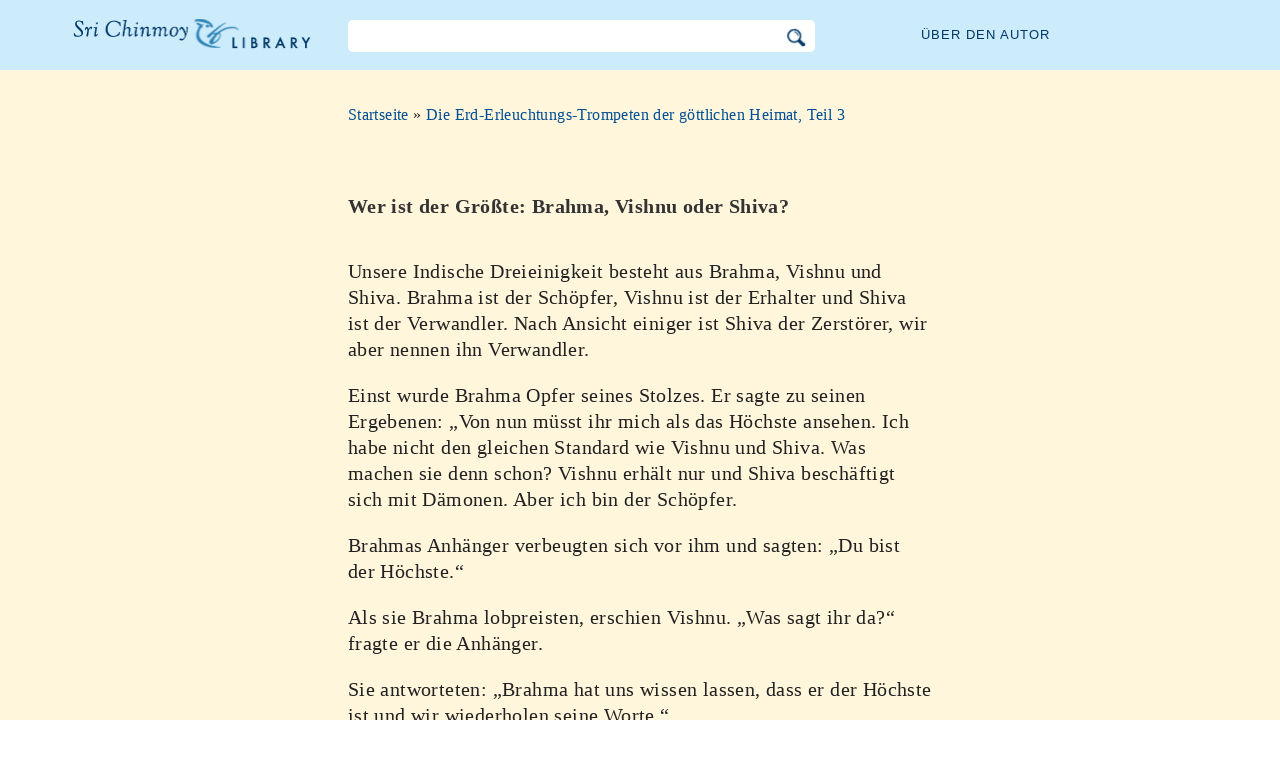

--- FILE ---
content_type: text/html; charset=utf-8
request_url: https://de.srichinmoylibrary.com/eit-31
body_size: 5094
content:
<!DOCTYPE html>
<html lang="de" dir="ltr" class="no-js">
<head>
    <meta charset="utf-8" />
 
    <title>Wer ist der Größte: Brahma, Vishnu oder Shiva? </title>

    <script>(function(H){H.className=H.className.replace(/\bno-js\b/,'js')})(document.documentElement)</script>
    <meta name="robots" content="index,follow"/>
<link rel="start" href="/"/>
<link rel="stylesheet" href="/lib/exe/css.php?t=CKGLibrary&amp;tseed=2b36ca499732efc1553e5fd09d40a812"/>
<link name="canonical" content="https://de.srichinmoylibrary.com/eit-31"/>
<!--[if gte IE 9]><!-->
<script >/*<![CDATA[*/var NS='wiki:eit';var JSINFO = {"id":"wiki:eit:eit-31","namespace":"wiki:eit","ACT":"show","useHeadingNavigation":1,"useHeadingContent":1};
/*!]]>*/</script>
<script charset="utf-8" src="https://cdnjs.cloudflare.com/ajax/libs/jquery/3.5.1/jquery.min.js" defer="defer"></script>
<script charset="utf-8" src="https://cdnjs.cloudflare.com/ajax/libs/jqueryui/1.12.1/jquery-ui.min.js" defer="defer"></script>
<script charset="utf-8" src="/lib/exe/js.php?t=CKGLibrary&amp;tseed=2b36ca499732efc1553e5fd09d40a812" defer="defer"></script>
<!--<![endif]-->
    <meta name="viewport" content="width=device-width,initial-scale=1" />

    

    <link rel="apple-touch-icon" sizes="180x180" href="/_media/apple-touch-icon.png">
    <link rel="icon" type="image/png" sizes="32x32" href="/_media/favicon-32x32.png">
    <link rel="icon" type="image/png" sizes="16x16" href="/_media/favicon-16x16.png">
    <link rel="manifest" href="/_media/site.webmanifest">
    <link rel="mask-icon" href="/_media/safari-pinned-tab.svg" color="#5bbad5">
    <link rel="shortcut icon" href="/_media/favicon.ico">
    <meta name="msapplication-TileColor" content="#603cba">
    <meta name="msapplication-config" content="/_media/browserconfig.xml">
    <meta name="theme-color" content="#ffffff">

    </head>

<body class="de">
<!--[if lte IE 7 ]><div id="IE7"><![endif]--><!--[if IE 8 ]><div id="IE8"><![endif]-->
<div class="dokuwiki__site book">
    <div id="dokuwiki__top" class="site dokuwiki mode_show tpl_CKGLibrary   ">

        
<!-- ********** HEADER ********** -->
<div id="dokuwiki__header">
    <div class="pad headings group">

        <ul class="a11y skip">
            <li><a href="#dokuwiki__content">skip to content</a></li>
        </ul>

        <h1><a href="/">Sri Chinmoy Bibliothek</a></h1>

        <div class="search-wrapper">
                            <form name="ns_search" action="/start" accept-charset="utf-8" class="search" id="dw__search2"
                      method="get">
                    <input type="hidden" name="do" value="search">
                    <input type="hidden" id="dw__ns" name="ns" value="">
                    <div class="searchbar">
                        <input type="text" id="qsearch2__in" accesskey="f" name="id" class="edit" autocomplete="off">
                        <div id="qsearch2__out" class="ajax_qsearch JSpopup"></div>
                        <input type="image" class="searchbutton" name="search" src="/lib/tpl/CKGLibrary/images/search.png">
                    </div>
                </form>
                    </div>


        <a href="/srichinmoy" class="topmenulink">Über den Autor</a>

        
    </div>
</div><!-- /header -->

        <div id="dokuwiki__content__wrapper" class="wrapper group">

            <!-- ********** CONTENT ********** -->
            <div id="dokuwiki__content"><div class="pad group">

                    <div class="page group">
                                                
                        <!-- wikipage start -->

                        <div class="content-wrapper">
<div class="content">

<div class="breadcrumb"><a href="/">Startseite</a> » <a href="/eit_3">Die Erd-Erleuchtungs-Trompeten der göttlichen Heimat, Teil 3</a>
</div><div class="nectar">
<h1>Wer ist der Größte: Brahma, Vishnu oder Shiva?</h1>
Unsere Indische Dreieinigkeit besteht aus Brahma, Vishnu und Shiva. Brahma ist der Schöpfer, Vishnu ist der Erhalter und Shiva ist der Verwandler. Nach Ansicht einiger ist Shiva der Zerstörer, wir aber nennen ihn Verwandler.
</p>

<p>
Einst wurde Brahma Opfer seines Stolzes. Er sagte zu seinen Ergebenen: „Von nun müsst ihr mich als das Höchste ansehen. Ich habe nicht den gleichen Standard wie Vishnu und Shiva. Was machen sie denn schon? Vishnu erhält nur und Shiva beschäftigt sich mit Dämonen. Aber ich bin der Schöpfer.
</p>

<p>
Brahmas Anhänger verbeugten sich vor ihm und sagten: „Du bist der Höchste.“
</p>

<p>
Als sie Brahma lobpreisten, erschien Vishnu.  „Was sagt ihr da?“ fragte er die Anhänger.
</p>

<p>
Sie antworteten: „Brahma hat uns wissen lassen, dass er der Höchste ist und wir wiederholen seine Worte.“
</p>

<p>
„Das kann niemals sein!“ rief Vishnu aus. „Er erschafft nur, aber ich habe die Schwierigheiten des Er­haltens. Meine Aufgabe ist weit schwieriger, weil sie viele Jahre in Anspruch nimmt. Meine Geduld, meine Vergebung und mein Mitleid übersteigen bei weitem Brahmas Akt des Erschaffens. Der Schöpfungsakt nimmt nur kurze Zeit in Anspruch, aber die Schöpfung zu erhalten, erstreckt sich über unbestimmte Zeit. Ich bin derjenige, den ihr als Höchsten lobpreisen solltet!“
</p>

<p>
Brahmas Anhänger sagte Vishnus Argumentation ganz und gar nicht zu. Sie meldeten Vishnus Fall Brahma und dann begannen Brahma und Vishnu heftig zu streiten und zu kämpfen. Der Streit wollte kein Ende nehmen.
</p>

<p>
Die vier Vedas konnten diesen Konflikt nicht ertragen. Sie nahmen die Form von vier göttlichen Wesen an und stellten sich vor Brahma und Vishnu, die eine hitzige Diskussion führten. Die Vedas sagten: „Wir glauben, dass Shiva bei weitem der Beste in der Dreieinigkeit ist. Ihr zwei streitet und kämpft, aber er steht über diesen Dingen. Nur gewöhnliche Menschen streiten und kämpfen auf diese Weise.
</p>

<p>
In dem Augenblick kam Lord Shiva vorbei: „Was geht hier vor?“ fragte er.
</p>

<p>
Vishnu fasste die ganze Geschichte zusammen: „Brahma denkt, er sei der Größte und ich denke, ich bin der Größte.“
</p>

<p>
Nun war Shiva an der Reihe.  „Keiner von euch ist der Größte und Höchste“, sagte er. „Ich bin der Größte und Höchste.“
</p>

<p>
Vishnu ergab sich. „Ich kann nicht länger streiten, ich will gerne kundtun, dass du der Größte bist“, erklärte er.
</p>

<p>
Shiva war mit Vishnu sehr zufrieden, aber Brahma widersetzte sich Shiva heftig. Er sagte: „Ich bin zweifellos der Größte. Du gibst dich nur mit Geistern und Dämonen ab. Dich interessiert deine psychische Existenz nicht. Du trägst Totenschädel um deinen Nacken. Du glaubst nicht an die Schöpfung!“
</p>

<p>
„Genug!“, schrie Shiva.  „Ich werde deine Beleidigungen nicht länger dulden. Ich fordere dich zum Kampf heraus!“
</p>

<p>
Als sich Shiva zum Kampf vorbereitete, trat ein Wesen aus seinem Körper und sagte: „Ich werde für dich kämpfen.“ Brahma und dieses Wesen schlugen sich gegenseitig sehr hart, aber das Wesen konnte Brahma schließlich einen seiner Köpfe abschlagen und Brahma fiel tot zu Boden. Ursprünglich hatte Brahma fünf Köpfe, aber dieses Wesen schlug einen seiner fünf Köpfe ab.
</p>

<p>
Shiva betrübte es, Brahma leblos am Boden liegen zu sehen.  „Trotz allem“, sagte er, „war Brahma einmal mein Freund. Was habe ich getan? Dieses Wesen und ich sind schuld daran.“
</p>

<p>
Also belebte Shiva Brahma wieder, aber Brahma hatte nun nur mehr vier Köpfe. Brahma verfluchte sofort dieses Wesen: „Der Kopf, den du mir abgeschlagen hast, wird immer an deiner Hand haften bleiben.“
</p>

<p>
So blieb Brahmas fünfter Kopf an der Hand des Wesens haften, dessen Name Nandi war.<br/>

Eine andere Version dieser Geschichte besagt, dass der Kopf an Shivas Handfläche haften blieb. Wenn sich Shiva niederlegt, kann man ihn sehen.
</p>

<p>
Eine dritte Version besagt schließlich, dass Nandi von Ort zu Ort ging, um den Kopf von seiner Handfläche zu lösen. Letztendlich ging er zu Krishna, der ihm riet: „Geh nach Benares. Das ist der heiligste aller Orte. Dort wird die Heiligkeit des Ortes in deine Handfläche eintreten und du wirst sehen, dass der Kopf von deiner Handfläche abfallen wird.“
</p>

<p>
Nandi hörte auf Krishnas Rat und ging nach Benares. Sobald er diese heilige Stadt erreicht hatte, siehe da, löste sich Brahmas Kopf.
</p>

<p>
Shiva war sehr zufrieden mit Nandi, weil er den Kampf mit Brahma gewonnen hatte. Er sagte zu Nandi: „Ich bin sehr zufrieden mit dir. Du warst in der Lage, Brahma zu töten. Du bist sehr stark. Ich möchte, dass du bei mir bleibst. Von nun an wirst du der Führer aller Dämonen und Geister sein, die meine Untergebenen sind.“ So wurde Nandi Shivas ranghöchster Gefolgsmann.
</div>
<div class = "book-source">
        <a class="source-title"  href="eit_3"  title="" >Sri Chinmoy, Die Erd-Erleuchtungs-Trompeten der göttlichen Heimat, Teil 3, </a>The Golden Shore Verlagsges.mbH, Nürnberg, 2005
</div><div class="book-navigation">
<nav class="page-links clearfix" role="navigation" itemscope="" itemtype="http://schema.org/SiteNavigationElement">
 <a href="eit-30" class="page-previous" title="Zur vorherigen Seite">‹ Shiva lässt Parvati zurück</a>
 <a href="eit-32" class="page-next" title="Zur nächsten Seite">Shiva beleidigt seine Frau ›</a>
</nav></div>
</div>
</div>


<div class="below-book-navigation-wrapper story" >
<div class="below-book-navigation clearfix">
<ul class="actions">
<li><a href="https://srichinmoylibrary.com/eit-31" id="orginal">Zum Originaltext auf Englisch</a></li>
<li><a href="/print/eit-31" target="_blank" id="print">Druckerfreundliche Ansicht</a></li>
<li><a href="/eit_3" id="toc">Inhaltsverzeichnis</a></li>
<li><a href="/scrolling/eit_3" id="scroll">Bildlaufansicht</a></li>
<li><a href="https://www.vasudevaserver.org/contact/report-issue/" target="_blank">Tippfehler melden</a></li>
</ul>
<div class="translations_page">
<span>Übersetzungen dieser Seite: </span>
<a href="https://ru.srichinmoylibrary.com/eit-31" target="_blank">Russian</a>
</div>
<div id="cite">Diese Seite kann zitiert werden unter Verwendung des Zitierschlüssels <span class ="citekey-display"><a href="/eit-31">eit 31</a></span></div>
<div id="licensing"><a rel="license" href="/about#copyright"><img alt="Creative Commons License" style="border-width:0" src="https://licensebuttons.net/l/by-nc-nd/3.0/88x31.png"/></a><br/>Dieses Werk ist lizenziert unter <a rel="license" href="/about#copyright">Creative Commons Attribution-NonCommercial-NoDerivs 3.0 Unported License</a>.</div>
</div>
</div>

<!-- cachefile /home/srichinmoylibrary.com/de/data/cache/f/ff700d6aa3efa82b650da3973149f168.xhtml used -->
                        
                        <!-- wikipage stop -->
                                            </div>

                                    </div>
            </div><!-- /dokuwiki__content -->

            
<!-- ********** FOOTER ********** -->
<div id="dokuwiki__footer">
    <div class="pad">
        <div class="footer_inner">
            <div id="tab-menu">
                <ul id="tab-main-menu">
                    <li><a href="/">Startseite</a></li>
                    <li><a href="/allbooks">Alle Bücher</a></li>
                    <li><a href="/srichinmoy">Sri Chinmoy</a></li>
                    <li><a href="/about">Über</a></li>
                    <li><a href="/allcovers">Einbände</a></li>
                </ul>
            </div>
        </div>
    </div>

    <div class="tools group">
        <!-- USER TOOLS - only if logged, to log in: /start?do=login -->
            </div>

    <!-- Matomo -->
    <script type="text/javascript">
        var _paq = window._paq = window._paq || [];
        /* tracker methods like "setCustomDimension" should be called before "trackPageView" */
        _paq.push(['setDocumentTitle', document.domain + '/' + document.title]);        _paq.push(["setCookieDomain", "*.srichinmoylibrary.com"]);
        _paq.push(['trackPageView']);
        _paq.push(['enableLinkTracking']);
        (function() {
            var u="https://analytics.srichinmoysongs.com/";
            _paq.push(['setTrackerUrl', u+'matomo.php']);
            _paq.push(['setSiteId', '2']);
            var d=document, g=d.createElement('script'), s=d.getElementsByTagName('script')[0];
            g.type='text/javascript'; g.async=true; g.src=u+'matomo.js'; s.parentNode.insertBefore(g,s);
        })();
    </script>
    <!-- End Matomo Code -->
    

        
</div><!-- /footer -->
</div>

        </div></div><!-- /site -->
    <div class= "last">
        <div class="no"><img src="/lib/exe/taskrunner.php?id=wiki%3Aeit%3Aeit-31&amp;1768955777" width="2" height="1" alt="" /></div>
        <div id="screen__mode" class="no"></div>        <!--[if ( lte IE 7 | IE 8 ) ]></div><![endif]-->
    </div>
<script defer src="https://static.cloudflareinsights.com/beacon.min.js/vcd15cbe7772f49c399c6a5babf22c1241717689176015" integrity="sha512-ZpsOmlRQV6y907TI0dKBHq9Md29nnaEIPlkf84rnaERnq6zvWvPUqr2ft8M1aS28oN72PdrCzSjY4U6VaAw1EQ==" data-cf-beacon='{"version":"2024.11.0","token":"63b9720fea09468fa8e2791d48516d99","r":1,"server_timing":{"name":{"cfCacheStatus":true,"cfEdge":true,"cfExtPri":true,"cfL4":true,"cfOrigin":true,"cfSpeedBrain":true},"location_startswith":null}}' crossorigin="anonymous"></script>
</body>
</html>
